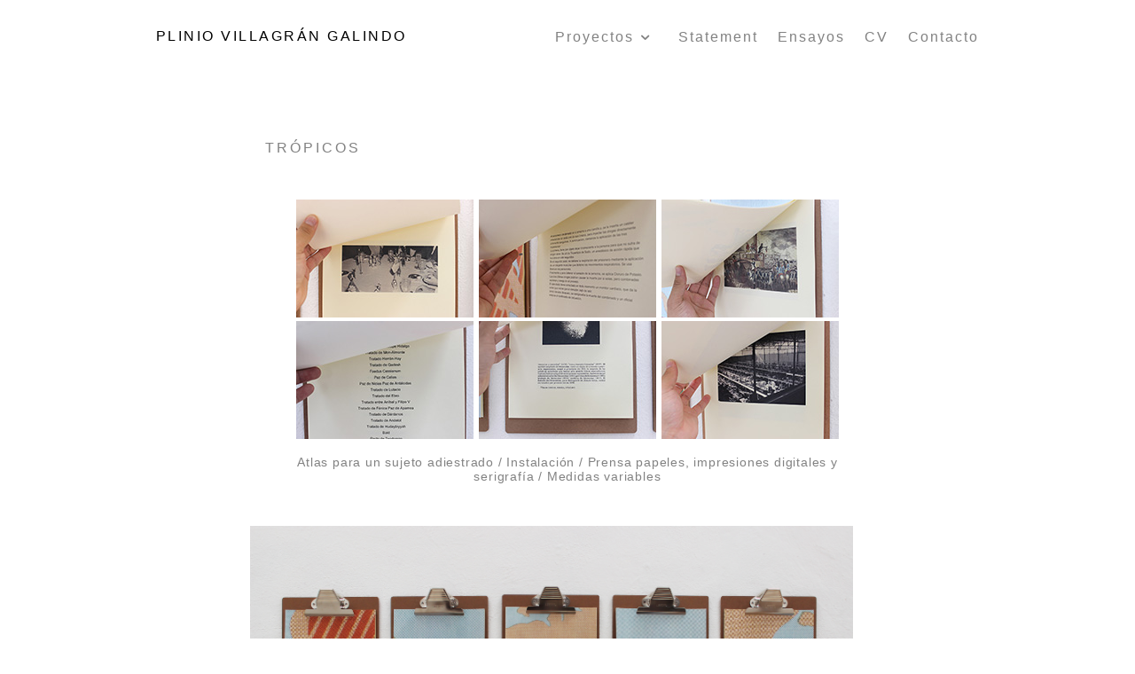

--- FILE ---
content_type: text/html
request_url: http://pliniovillagrangalindo.com/tropicos_atlas.html
body_size: 1609
content:
<!DOCTYPE html>
<html lang="es">
<head>
	<meta charset="UTF-8">
	<meta name="viewport" content="width=device-width, user-scalable=no, initial-scale=1.0, maximum-scale=1.0, minimum-scale=1.0">

	<title>Plinio Villagr&aacute;n, arte contemporáneo</title>
	<META  name="description" content="Plinio Villagr&aacute;n, artista radicado en Oaxaca, aborda el tema del archivo y el territorio">
	<META name="keywords" content="Plinio Villagr&aacute;n Galindo artista contempor&aacute;neo guatemalteco oaxaca mexico galeria transverso">
	<META  name="robots" content="index,follow">
	
	<link rel="stylesheet" href="css/estilos.css" type="text/css" media="screen" />
	<link rel="stylesheet" href="css/fonts.css">
	<script src="http://code.jquery.com/jquery-latest.js"></script>
	<script src="js/menu.js"></script>  <!-- HACE FUNCIONAR EL MENÚ -->

	<meta name="author" content="Luis Enrique Garcia" />
    <link rel="shortcut icon" href="favicon.ico">

    <script type="text/javascript" src="http://ajax.googleapis.com/ajax/libs/jquery/1.7/jquery.min.js"></script>
	<script type="text/javascript" src="source/jquery.fancybox.js?v=2.1.5"></script> <!-- Add fancyBox main JS and CSS files ESTA Y LA DE ABAJO -->
	<link rel="stylesheet" 		   href="source/jquery.fancybox.css?v=2.1.5" media="screen" />
	<script type="text/javascript">
		$(document).ready(function() {
			$(".fancybox") .attr('rel', 'gallery') .fancybox({
				openEffect	: 'elastic',
				closeEffect	: 'elastic',
				nextEffect : 'fade',
				prevEffect : 'fade',
        		padding : 0,
        		helpers: {
					title : {
						type : 'over' //efecto de los títulos de las fotos
					},
				},
				overlay : {
						speedOut : 350
				},
   			 });
		});
	</script>
	<style type="text/css"> .fancybox-custom .fancybox-skin {box-shadow: 0 0 50px #222;} </style>

</head>
<body>
	<header>
		<div class="plinio">
            <h1><a href="index.html">PLINIO VILLAGRÁN GALINDO</a></h1>
        </div>
		<div class="menu_bar">
			<a href="#" class="bt-menu"><span class="icon-list2"></span>Menú</a>
		</div>
		<nav>
			<ul>
				<li class="submenu">
					<a href="#">Proyectos<span class="caret icon-chevron-down"></span></a>
					<ul class="children">
						<li><a href="tropicos.html">Trópicos</a></li>
						<li><a href="pulsion.html">Pulsión</a></li>
						<li><a href="microhistoria.html">Microhistoria</a></li>
					</ul>
				</li>
				<li><a href="statement.html">Statement</a></li>
				<li><a href="ensayos.html">Ensayos</a></li>
				<li><a href="curriculum.html">CV</a></li>
				<li><a href="contacto.html">Contacto</a></li>
			</ul>
		</nav>
	</header>

	<section id="contenedor">
		<section id="encabezado">
			<h2><a href="tropicos.html">TRÓPICOS</a></h2>
		</section>
            
        <section id="galeria">
        	<p>
				<a class="fancybox" href="obra_b/plinio_villagran_tropicos_atlas_01.jpg" data-fancybox-group="gallery" title="Lorem ipsum dolor sit amet"><img src="obra_s/plinio_villagran_tropicos_atlas_01.jpg" alt="" /></a>
				<a class="fancybox" href="obra_b/plinio_villagran_tropicos_atlas_02.jpg" data-fancybox-group="gallery" title="Etiam quis mi eu elit temp"><img src="obra_s/plinio_villagran_tropicos_atlas_02.jpg" alt="" /></a>
				<a class="fancybox" href="obra_b/plinio_villagran_tropicos_atlas_03.jpg" data-fancybox-group="gallery" title="Lorem ipsum dolor sit amet"><img src="obra_s/plinio_villagran_tropicos_atlas_03.jpg" alt="" /></a>
				<a class="fancybox" href="obra_b/plinio_villagran_tropicos_atlas_04.jpg" data-fancybox-group="gallery" title="Etiam quis mi eu elit temp"><img src="obra_s/plinio_villagran_tropicos_atlas_04.jpg" alt="" /></a>
				<a class="fancybox" href="obra_b/plinio_villagran_tropicos_atlas_05.jpg" data-fancybox-group="gallery" title="Lorem ipsum dolor sit amet"><img src="obra_s/plinio_villagran_tropicos_atlas_05.jpg" alt="" /></a>
				<a class="fancybox" href="obra_b/plinio_villagran_tropicos_atlas_06.jpg" data-fancybox-group="gallery" title="Etiam quis mi eu elit temp"><img src="obra_s/plinio_villagran_tropicos_atlas_06.jpg" alt="" /></a>

			</p>
			

			<p class="ficha">Atlas para un sujeto adiestrado / Instalación / Prensa papeles, impresiones digitales y serigrafía / Medidas variables</p>
        </section>

        <p>
				<a  class="fancybox" href="obra_b/plinio_villagran_tropicos_atlas.jpg" title="Lorem">
					<img id="foto" src="obra_b/plinio_villagran_tropicos_atlas.jpg" alt="" />
				</a>
			</p>

		<article >
			<h3></h3>
			<p>
				
			</p>

        </article>
    </section>

</body>
</html>

--- FILE ---
content_type: text/css
request_url: http://pliniovillagrangalindo.com/css/estilos.css
body_size: 1642
content:
* {
	padding:0;
	margin:0;
	-webkit-box-sizing: border-box;
	-moz-box-sizing: border-box;
	box-sizing: border-box;
}


body {
	/*background: #f5f5f5; /*COLOR DE FONDO GENERAL*/
    font-family: Helvetica;
    font-size: 1em;
    letter-spacing:2px;
    font-weight: lighter;
    color: #5a5a5a; /**/
}

h1 {
    font-size: 1em;
    margin: 0.5em;
    font-weight: normal;
    letter-spacing:2.5px;

}

h2 {

    font-size: 1em;
    margin: 1em auto;
    font-weight: normal; /**/
    letter-spacing:3px;
    color: #000;
}

h3 {
    font-size: 1em;
    margin: 0.5em 0 1em 0;
    letter-spacing:2px;

}

h1 a {
	color: #000;

}

a {
	color: #828282; /*color de los links*/
    text-decoration: none;       
}

a:hover {
   color: #000; /**/       
}

header {
	/*background: #f9f2fa; /*COLOR FONDO HEADER*/
    border-radius: 0.5em;
    margin: 0.5em auto;
    max-width: 1000px;
    padding: 0.5em;
    text-align: center;
    z-index: 1000;

}

.plinio {
    /*background: #ccc; /*COLOR FONDO LOGO O NOMBRE*/
    border-radius: 0.5em;
    display: inline-block;

    min-width: 30%;
    padding: 0.5em;
    text-align: left;
}

.menu_bar {
	display:none;
}

header nav {
    border-radius: 0.5em;
    padding: 0.5em;
    min-width: 65%;
    display: inline-block; 
    vertical-align: top;
    text-align: right;
    z-index: 2000;
}

header nav ul {
	list-style:none;
}

header nav ul li {
	display:inline-block;
	position:relative;

}

header nav ul li:hover {
	/* background:#c244dd; /*COLOR DE FONDO PARA CUANDO PASA EL MOUSE*/
	

}

header nav ul li a {
	color:#828282; /*color del texto de los menús*/
	display:block;
	text-decoration:none;
	padding: 0.5em; /* CONTROLA EL ESPACIO AL REDEDOR DE LOS CARACTERES DEL MENU*/
}

header nav ul li a:hover {
	color:#000; /*color para texto de los links del menú*/
	display:block;
	text-decoration:none;
	padding: 0.5em; /* CON CLICK, CONTROLA EL ESPACIO AL REDEDOR DE LOS CARACTERES DEL MENU*/
}

header nav ul li:hover .children {
	display:block;

}

header nav ul li .children {  /* ESTOS VALORES SE AGREGAN AL GRUPO QUE CONFORMA LA LISTA*/
	display: none;
	/*background:#FFF; /*COLOR DE FONDO PARA CONJUNTO DE CAJAS DE LOS SUBMENÚS*/
	position: absolute;
	width: 150%;
	z-index:1500;
	text-align: left;
	    font-size: 0.95em;

}

header nav ul li .children li {
	/*background:#FFF; /*COLOR DE FONDO PARA C/U DE CAJAS DE LOS SUBMENÚS*/
	display:block;
	overflow: hidden;
	/*border-bottom: 1px solid rgba(255,255,255,.5);  /**/
	padding: 0;
	margin: 0;
}

header nav ul li .children li a {
	display: block;
	margin: 0 20px; /*SANGRIA DEL TEXTO DE LOS SUBMENÚS*/
}

header nav ul li .caret {
	position: relative;
	top:2px;
	margin-left:5px;
	margin-right:5px;
}

.marco {
	width: 100%;
	height: 50px;
}

@media screen and (max-width: 600px) {

	.marco {
		width: 100%;
		height: 500px;
		z-index: 1000;
	}

	header nav ul li .caret {
		display: block;
		top:2px;
		margin:1px auto
	}

	.plinio {
        margin: 0 auto;
    }

	.menu_bar {
		/*background:#ccc; /*CAJA DE FONDO DEL MENU*/
		display:block;
		border-radius: 0.5em;

		margin: 0 auto;
        padding: 0.5em 0;
	}

	.menu_bar .bt-menu {
		/*background:#fff; /*FONDO DE LOS CARACTERES DE "MENÚ"*/

		display: block;
		padding: 20px;
		color: #828282;  -------

		overflow: hidden;
		
		font-size: 1.2em;		
		text-decoration: none;
        margin: 0.5em;
        padding:0.5em;
       
	}


	header nav {
		background:#FFF; /*FONDO DEL MENÚ QUE SE RECORRE*/
		width: 100%;
		height: calc(100% - 100px);
		position: fixed;
		left:-100%;
		margin: 0;
		overflow: scroll;
        padding: 0.5em;
	}

	header nav ul li {
		display: block;
		/*border-bottom:1px solid rgba(255,0,255,.3);/**/
		font-size: 1.2em;
		text-align: center;
        padding:0em; /* espacio que rodea el texto de los submenús*/
	}

	header nav ul li a {
		display: block;
	}

	header nav ul li:hover .children {
		display: none;
	}

	header nav ul li .children {
		width: 100%;
		position: relative;
		background:#f5f5f5; /*color de fondo para las cajas de submenú*/
		padding: 0 0 1em 0;
	}

	header nav ul li .children li a {
		font-size: 0.7em;
		/*border-bottom:1px solid rgba(0,0,0,.9);/**/
		padding: 1em 0;
	}
	article {
		font-size: 1.2em;
	}

}


section#contenedor {
    /*background: #f5f5f5; /**/
    border-radius: 0.5em;
    margin: 3em auto;
    padding: 2px;
    max-width: 720px;
    min-width: 330px;
    min-height: 400px;
    text-align:left;  
}


section#encabezado, section#galeria, article{
	/*background: #fff; /*f9f2fa - edcef1*/
	border-radius: 0.5em;
	margin: 1px;

}
section#encabezado {
    padding: 1em; 
}
section#galeria {
    padding: 1em 0;
    text-align: center;
}
article{
    
    padding: 1em 2em 1em 1em;
    text-align : left;
    letter-spacing:1px;
    line-height:1.5em;

}

article p{
	padding: 0.5em 0;
}



.ficha {

	color: #828282; 
	margin: 1em 2em;
	letter-spacing:0.8px;
	font-size: 0.9em;
}

.pie {
	font-size: 0.9em;
}

sup {
	color: #000;
}
 

video {
	border-radius: 0.5em;
	background: #c8c8c8;
	margin: 1em 0;
	max-width: 95%;
}

#foto {
	max-width: 95%;
	margin: 1em 0;
}

.ensayos{
	text-indent: 2em;
}

.curriculum {
	text-indent: -3em;
	padding: 0 2em 0 4em;
}




--- FILE ---
content_type: text/css
request_url: http://pliniovillagrangalindo.com/css/fonts.css
body_size: 448
content:
@font-face {
    font-family: 'icomoon';
    src:    url('../fonts/icomoon.eot?grldnv');
    src:    url('../fonts/icomoon.eot?grldnv#iefix') format('embedded-opentype'),
        url('../fonts/icomoon.ttf?grldnv') format('truetype'),
        url('../fonts/icomoon.woff?grldnv') format('woff'),
        url('../fonts/icomoon.svg?grldnv#icomoon') format('svg');
    font-weight: normal;
    font-style: normal;
}

[class^="icon-"], [class*=" icon-"] {
    /* use !important to prevent issues with browser extensions that change fonts */
    font-family: 'icomoon' !important;
    speak: none;
    font-style: normal;
    font-weight: normal;
    font-variant: normal;
    text-transform: none;
    line-height: 1;

    /* Better Font Rendering =========== */
    -webkit-font-smoothing: antialiased;
    -moz-osx-font-smoothing: grayscale;
}

.icon-add-to-list:before {
    content: "\e900";
}
.icon-chevron-down:before {
    content: "\e905";
}
.icon-chevron-small-down:before {
    content: "\e901";
}
.icon-chevron-thin-down:before {
    content: "\e902";
}
.icon-list:before {
    content: "\e903";
}
.icon-menu:before {
    content: "\e904";
}

